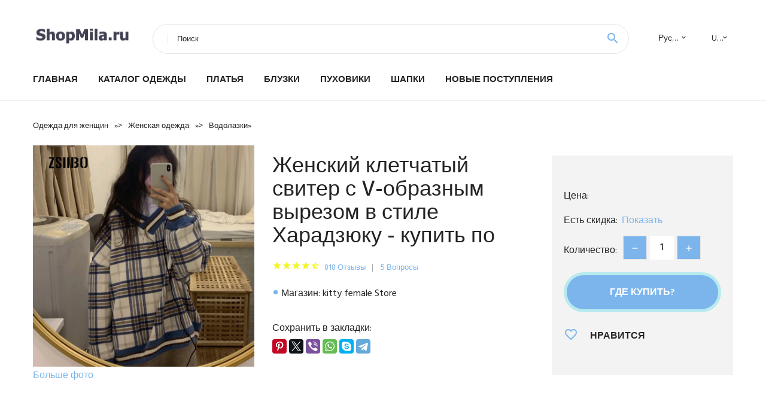

--- FILE ---
content_type: text/html; charset=utf-8
request_url: https://shopmila.ru/clothes/8884000479477132-zhenskiy-kletchatyy-sviter-s-v-obraznym-vyrezom-v-stile-haradzyuku-kupit-po
body_size: 8869
content:
<!DOCTYPE html>
<html class="wide wow-animation" lang="ru">
  <head>
    <title>Женский клетчатый свитер с V-образным вырезом в стиле Харадзюку - купить по</title>
    <link rel="canonical" href="https://shopmila.ru/clothes/8884000479477132-zhenskiy-kletchatyy-sviter-s-v-obraznym-vyrezom-v-stile-haradzyuku-kupit-po"/>
    <meta name="description" content="Цена: * Магазин-поставщик: kitty female Store. Фото, отзывы и история цена на Женский клетчатый свитер с V-образным вырезом в стиле Харадзюку - купить по..."/>
    <meta charset="utf-8">
    <meta name="viewport" content="width=device-width, height=device-height, initial-scale=1.0">
    <meta http-equiv="X-UA-Compatible" content="IE=edge">
    <link rel="icon" href="/images/xfavicon.ico.pagespeed.ic.OVGgeBQBre.webp" type="image/x-icon">
    <link rel="stylesheet" type="text/css" href="//fonts.googleapis.com/css?family=Hind:300,400,500,600,700&amp;display=swap">
    <link rel="stylesheet" href="/css/bootstrap.css+fonts.css+style.css.pagespeed.cc.SQlhnT3mgw.css">
    
    
<link rel="apple-touch-icon" sizes="57x57" href="/images/aliexpress/xapple-icon-57x57.png.pagespeed.ic.Kstg4R1zPp.webp">
<link rel="apple-touch-icon" sizes="60x60" href="/images/aliexpress/xapple-icon-60x60.png.pagespeed.ic.nMyEIP61iH.webp">
<link rel="apple-touch-icon" sizes="72x72" href="/images/aliexpress/xapple-icon-72x72.png.pagespeed.ic.rZL9tAAN7j.webp">
<link rel="apple-touch-icon" sizes="76x76" href="/images/aliexpress/xapple-icon-76x76.png.pagespeed.ic.wf-H_dWSHd.webp">
<link rel="apple-touch-icon" sizes="114x114" href="/images/aliexpress/xapple-icon-114x114.png.pagespeed.ic.gCPvjeOEfH.webp">
<link rel="apple-touch-icon" sizes="120x120" href="/images/aliexpress/xapple-icon-120x120.png.pagespeed.ic.trx0bxfQcW.webp">
<link rel="apple-touch-icon" sizes="144x144" href="/images/aliexpress/xapple-icon-144x144.png.pagespeed.ic.EwUxli38po.webp">
<link rel="apple-touch-icon" sizes="152x152" href="/images/aliexpress/xapple-icon-152x152.png.pagespeed.ic.Daf391hh37.webp">
<link rel="apple-touch-icon" sizes="180x180" href="/images/aliexpress/xapple-icon-180x180.png.pagespeed.ic.uAWxYSvYJ2.webp">
<link rel="icon" type="image/png" sizes="192x192" href="/images/aliexpress/xandroid-icon-192x192.png.pagespeed.ic.Icejah5r7x.webp">
<link rel="icon" type="image/png" sizes="32x32" href="/images/aliexpress/xfavicon-32x32.png.pagespeed.ic.WeBA6HwMgy.webp">
<link rel="icon" type="image/png" sizes="96x96" href="/images/aliexpress/xfavicon-96x96.png.pagespeed.ic.wkHKUcPZKA.webp">
<link rel="icon" type="image/png" sizes="16x16" href="/images/aliexpress/xfavicon-16x16.png.pagespeed.ic.RpbnlFI8E1.webp">
<script type="text/javascript" src="//static.lyvi.ru/js/jquery.min.js"></script> 
<script src="/js/lazy.js+scroll.js.pagespeed.jc.qTGKH70grK.js"></script><script>eval(mod_pagespeed_IRHgR5Q6WZ);</script>
<script>eval(mod_pagespeed_FBMct$McV5);</script> 
<meta name="msapplication-TileColor" content="#ffffff">
<meta name="msapplication-TileImage" content="/images/aliexpress/ms-icon-144x144.png">
<meta name="theme-color" content="#ffffff">
<meta name="google-site-verification" content="Vnvq1z0czvAR5q0Jz2TjgiP8TEs_qX70uQh90yIb_ks"/>
<style>.ie-panel{display:none;background:#212121;padding:10px 0;box-shadow:3px 3px 5px 0 rgba(0,0,0,.3);clear:both;text-align:center;position:relative;z-index:1}html.ie-10 .ie-panel,html.lt-ie-10 .ie-panel{display:block}</style>
</head>
  <body>
     
    <div class="page_888">
      <header class="section page-header">
        <!--RD Navbar-->
        <div class="rd-navbar-wrap">
          <nav class="rd-navbar rd-navbar-classic" data-layout="rd-navbar-fixed" data-sm-layout="rd-navbar-fixed" data-md-layout="rd-navbar-fixed" data-lg-layout="rd-navbar-fixed" data-xl-layout="rd-navbar-static" data-xxl-layout="rd-navbar-static" data-md-device-layout="rd-navbar-fixed" data-lg-device-layout="rd-navbar-fixed" data-xl-device-layout="rd-navbar-static" data-xxl-device-layout="rd-navbar-static" data-lg-stick-up-offset="84px" data-xl-stick-up-offset="84px" data-xxl-stick-up-offset="84px" data-lg-stick-up="true" data-xl-stick-up="true" data-xxl-stick-up="true">
            <div class="rd-navbar-collapse-toggle rd-navbar-fixed-element-1" data-rd-navbar-toggle=".rd-navbar-collapse"><span></span></div>
            <div class="rd-navbar-aside-outer">
              <div class="rd-navbar-aside">
                <!--RD Navbar Brand-->
                <div class="rd-navbar-brand">
                  <!--Brand--><a class="brand" href="/"><img class="brand-logo-dark" src="[data-uri]" alt=""/><img class="brand-logo-light" src="[data-uri]" alt=""/></a>
                </div>
                <div class="rd-navbar-aside-box rd-navbar-collapse">
                  <!--RD Navbar Search-->
                  <div class="rd-navbar-search">
                    <form class="rd-search search-with-select" action="/searchx" data-search-live="rd-search-results-live" method="POST" target="_blank">
 
                      <div class="form-wrap">
                        <label class="form-label" for="rd-navbar-search-form-input">Поиск</label>
                        <input class="rd-navbar-search-form-input form-input" id="rd-navbar-search-form-input" type="text" name="search">
                        <div class="rd-search-results-live" id="rd-search-results-live"></div>
                      </div>
                      <button class="rd-search-form-submit material-icons-search" type="submit"></button>
                    </form>
                  </div>
                  
                  <ul class="rd-navbar-selects">
                    <li>
                      <select>
                        <option>Русский</option>
                        <a href="/"><option>English</option></a>
                        <option>Español</option>
                        <option>Français</option>
                      </select>
                    </li>
                    <li>
                      <select>
                        <option>USD</option>
                        <option>EUR</option>
                      </select>
                    </li>
                  </ul>
                </div>
              </div>
            </div>
            <div class="rd-navbar-main-outer">
              <div class="rd-navbar-main">
                <div class="rd-navbar-nav-wrap">
                  <!--RD Navbar Brand-->
                  <div class="rd-navbar-brand">
                    <!--Brand--><a class="brand" href="/"><img class="brand-logo-dark" src="[data-uri]" alt=""/><img class="brand-logo-light" src="[data-uri]" alt=""/></a>
                  </div>
                  <ul class="rd-navbar-nav">
                    <li class="rd-nav-item"><a class="rd-nav-link" href="/">Главная</a>
                    </li>
                    <li class="rd-nav-item"><a class="rd-nav-link" href="/catalog/">Каталог одежды</a>
                    </li>
                    <li class="rd-nav-item"><a class="rd-nav-link" href="/catalog/888202005148" title="Купить женское платье">Платья</a>
                    </li>
                    <li class="rd-nav-item"><a class="rd-nav-link" href="/catalog/888205896506" title="Блузки с доставкой недорогие">Блузки</a>
                    </li>
                    <li class="rd-nav-item"><a class="rd-nav-link" href="/catalog/888202060221" title="Зимние пуховики">Пуховики</a>
                    </li>
                     <li class="rd-nav-item"><a class="rd-nav-link" href="/catalog/888202003550" title="Женские шапки">Шапки</a>
                    </li>
                     <li class="rd-nav-item"><a class="rd-nav-link" href="/#new">Новые поступления</a>
                    </li>
                  </ul>
                </div>
                <!--RD Navbar Panel-->
                <div class="rd-navbar-panel">
                  <!--RD Navbar Toggle-->
                  <button class="rd-navbar-toggle" data-rd-navbar-toggle=".rd-navbar-nav-wrap"><span></span></button>

                </div>
              </div>
            </div>
          </nav>
        </div>
      </header>
   <section class="breadcrumbs">
        <div class="container">
          <ul class="breadcrumbs-path" itemscope itemtype="http://schema.org/BreadcrumbList">
            <li itemprop="itemListElement" itemscope itemtype="http://schema.org/ListItem"><a itemprop="item" href="/"><span itemprop="name">Одежда для женщин</span></a><meta itemprop="position" content="1"/></li>  » 
            <li itemprop="itemListElement" itemscope itemtype="http://schema.org/ListItem"><a itemprop="" href="/catalog/888202001900" title="Женская одежда" itemprop="item"><span itemprop="name">Женская одежда</span></a><meta itemprop="position" content="2"></li> » <li itemprop="itemListElement" itemscope itemtype="http://schema.org/ListItem"><a itemprop="" href="/catalog/888202003502" title="Водолазки" itemprop="item"><span itemprop="name">Водолазки</span></a><meta itemprop="position" content="3"></li> »           </ul>
        </div>
      </section>
 
      <!-- Single Product-->
      <section class="section product-single-section bg-default">
        <div class="container">
          <div class="row row-30 align-items-xl-center">
            <div class="col-xl-4 col-lg-5 col-md-8">
              <!-- Slick Carousel-->
              <div class="slick-slider carousel-parent" data-loop="false" data-dots="false" data-swipe="true" data-items="1" data-child="#child-carousel" data-for="#child-carousel">
                <div class="item"><img src="//ae04.alicdn.com/kf/Hb92fa7cd174945dc8c301a24a152d3d6U.jpg" alt="Женский клетчатый свитер с V-образным вырезом в стиле Харадзюку - купить по" width="510" height="523"/><a href="#photo">Больше фото</a>
                </div>
              </div>

            </div>
            <div class="col-xl-8 col-lg-7">
              <div class="row row-30">
                <div class="col-xl-7 col-lg-12 col-md-6">
                  <h1 class="h4 product-single-title">Женский клетчатый свитер с V-образным вырезом в стиле Харадзюку - купить по</h1>
                  <div class="product-rating-wrap">
                    <ul class="product-rating">
                      <li>
                        <div class="icon product-rating-icon material-icons-star"></div>
                      </li>
                      <li>
                        <div class="icon product-rating-icon material-icons-star"></div>
                      </li>
                      <li>
                        <div class="icon product-rating-icon material-icons-star"></div>
                      </li>
                      <li>
                        <div class="icon product-rating-icon material-icons-star"></div>
                      </li>
                      <li>
                        <div class="icon product-rating-icon material-icons-star_half"></div>
                      </li>
                    </ul>
                    <ul class="product-rating-list">
                      <li><a href="#">818 Отзывы</a></li>
                      <li><a href="#">5 Вопросы</a></li>
                    </ul>
                  </div>
                  <ul class="list-marked product-modern-list">
                    <li>Магазин: kitty female Store</li>
                  </ul>
                  <div class="product-single-size-wrap">

                  </div>
                  <div class="product-single-share">
                    <p>Сохранить в закладки:</p>
                    <ul class="product-single-share-list">
<script src="https://yastatic.net/es5-shims/0.0.2/es5-shims.min.js"></script>
<script src="https://yastatic.net/share2/share.js"></script>
<div class="ya-share2" data-services="facebook,pinterest,twitter,viber,whatsapp,skype,telegram" data-image="//ae04.alicdn.com/kf/Hb92fa7cd174945dc8c301a24a152d3d6U.jpg"></div>
                    </ul>
                  </div>
                </div>
                <div class="col-xl-5 col-lg-12 col-md-6">
                  <div class="product-single-cart-box">
                    <div class="product-single-cart-pricing"><span>Цена:</span><span class="h4 product-single-cart-price"></span></div>
                    <div class="product-single-cart-saving"><span>Есть скидка:</span><a href="/cart/15004000479477132" target="_blank" rel="nofollow,noindex">Показать</a></div>
                    <div class="product-single-cart-quantity">
                      <p>Количество:</p>
                      <div class="stepper-modern">
                        <input type="number" data-zeros="true" value="1" min="1" max="100">
                      </div>
                    </div><a class="btn btn-lg btn-primary btn-block" href="/cart/15004000479477132" target="_blank" rel="nofollow,noindex">Где купить?</a>
                    <ul class="product-single-cart-list">
                      <li><a class="unit" href="#">
                          <div class="unit-left icon material-icons-favorite_border"></div>
                          <div class="unit-body">Нравится</div></a>
                      </li>
                    </ul>
                  </div>
                </div>
              </div>
            </div>
          </div>
          <div class="product-single-overview">
             <h4>История изменение цены</h4>
              *Внимание! Указанная стоимость  уже могла изменится. Проверьте цену на текущий момент - ><br/><script src="https://code.highcharts.com/highcharts.js"></script>
<!--<script src="https://code.highcharts.com/highcharts-3d.js"></script>-->
<script src="https://code.highcharts.com/modules/exporting.js"></script>

<div id="container" class="chart_wrap"></div>

<script type="text/javascript">var chart=new Highcharts.Chart({chart:{renderTo:'container',type:'column',options3d:{enabled:true,alpha:15,beta:15,depth:50,viewDistance:25}},title:{text:'История изменения цены'},subtitle:{text:'*по дынным из свободных источников'},plotOptions:{column:{depth:50}},series:[{data:[0,0,0,0,0,0,0,0,0,]}]});function showValues(){$('#alpha-value').html(chart.options.chart.options3d.alpha);$('#beta-value').html(chart.options.chart.options3d.beta);$('#depth-value').html(chart.options.chart.options3d.depth);}$('#sliders input').on('input change',function(){chart.options.chart.options3d[this.id]=parseFloat(this.value);showValues();chart.redraw(false);});showValues();</script><div class="table-custom-responsive">
            <table class="table-custom table-custom-striped table-custom-primary">
               <thead>
                <tr>
                  <th>Дата</th>
                  <th>Минимальная цена</th>
                  <th>Маскимальная цена</th>
                  <th>Средняя стоимость</th>
                </tr>
              </thead>
                    <tbody><tr>
                   <td>Jan-02-2026</td>
                   <td>0</td>
                   <td>0</td>
                   <td>0</td>
                   </tr>
                   <tr>
                   <td>Dec-02-2025</td>
                   <td>0</td>
                   <td>0</td>
                   <td>0</td>
                   </tr>
                   <tr>
                   <td>Nov-02-2025</td>
                   <td>0</td>
                   <td>0</td>
                   <td>0</td>
                   </tr>
                   <tr>
                   <td>Oct-02-2025</td>
                   <td>0</td>
                   <td>0</td>
                   <td>0</td>
                   </tr>
                   <tr>
                   <td>Sep-02-2025</td>
                   <td>0</td>
                   <td>0</td>
                   <td>0</td>
                   </tr>
                   <tr>
                   <td>Aug-02-2025</td>
                   <td>0</td>
                   <td>0</td>
                   <td>0</td>
                   </tr>
                   <tr>
                   <td>Jul-02-2025</td>
                   <td>0</td>
                   <td>0</td>
                   <td>0</td>
                   </tr>
                   <tr>
                   <td>Jun-02-2025</td>
                   <td>0</td>
                   <td>0</td>
                   <td>0</td>
                   </tr>
                   <tr>
                   <td>May-02-2025</td>
                   <td>0</td>
                   <td>0</td>
                   <td>0</td>
                   </tr>
                    </tbody>
 </table>
</div>
 <hr/><br/>
             <h4>Похожие товары</h4>
                             <p><b></b> - Женские джинсы-карандаш с блестками и бриллиантами корейские облега... <a href="#related">Подробнее...</a></p><p><b></b> - 2018 Винтаж 1920 s блесток бахромой платье в стиле Чарльстон Велики... <a href="#related">Подробнее...</a></p><p><b></b> - Черные брюки-клеш в ретро-стиле с готическим принтом женские бархат... <a href="#related">Подробнее...</a></p><p><b></b> - Женское трикотажное платье с высокой талией черное эластичное шерст... <a href="#related">Подробнее...</a></p><p><b></b> - Starqueen-JBHThree футболка для девочек в стиле Лолиты с клубничным... <a href="#related">Подробнее...</a></p><p><b></b> - Женское винтажное платье ZANZEA повседневное однотонное оверсайз в ... <a href="#related">Подробнее...</a></p>            <h4>Характеристики</h4>
            <p><h2 class="snow-ali-kit_Typography__base__1shggo snow-ali-kit_Typography-Primary__base__1xop0e snow-ali-kit_Typography__strong__1shggo snow-ali-kit_Typography__sizeHeadingL__1shggo SnowProductContent_SnowProductContent__heading__1dttw">Описание</h2><kse:widget data-widget-type="relatedProduct" id="1005000000760526" title="sweater" type="relation"></kse:widget><p style="text-align: center;"> <img loading="lazy" alt="HTB12kibbeUXBuNjt_a0q6AysXXaB" class="lazy" data-src="https://ae01.alicdn.com/kf/Hbe41f1a2c5c54f1592c0c2709b36bef5M.jpg"/> </p> 
<p style="text-align: center;"> <span style="font-size: 22px;">Размер: длина 70 обхват груди 132 ширина плеч 65 Рукав 43</span> </p> 
<p style="text-align: center;"> <span style="font-size: 22px;"><img loading="lazy" alt="O1CN01Q5Dc8A1RNqIlovkjb_!!2498512100" class="lazy" data-src="https://ae01.alicdn.com/kf/Hacbbba6498184eb1b5be2e0187e7471fC.jpg"/><img loading="lazy" alt="O1CN01oCOZzu1RNqIrS0oIB_!!2498512100" class="lazy" data-src="https://ae01.alicdn.com/kf/H9bed986ac3944a27aabc7e672b889225x.jpg"/><img loading="lazy" alt="O1CN01TOD8Wr1RNqIt0f6OW_!!2498512100" class="lazy" data-src="https://ae01.alicdn.com/kf/H8782bb1ed41c416d8969b4ff05acfb0e6.jpg"/><img loading="lazy" alt="O1CN01aemT2U1RNqIx5okfk_!!2498512100" class="lazy" data-src="https://ae01.alicdn.com/kf/H9869211d225c4a5a8c4e5e788e36d1d72.jpg"/><img loading="lazy" alt="O1CN01c91kXZ1RNqIqTpbxf_!!2498512100" class="lazy" data-src="https://ae01.alicdn.com/kf/H414e068ff8d3411bad25d667e20b82ffg.jpg"/><img loading="lazy" alt="O1CN01Jp5gLs1RNqIt0ehSS_!!2498512100" class="lazy" data-src="https://ae01.alicdn.com/kf/Hb98336b8cd7448d4a0b6e775b42b2be5J.jpg"/><img loading="lazy" alt="O1CN01AIF7hf1RNqIrg0rU5_!!2498512100" class="lazy" data-src="https://ae01.alicdn.com/kf/H1fd0c926dac14b7f81ef7f831c44810fR.jpg"/><img loading="lazy" alt="O1CN01FGlx4d1RNqItmCe67_!!2498512100" class="lazy" data-src="https://ae01.alicdn.com/kf/Hd29fdcdac42f4fd9baaa1f167292bd8fY.jpg"/><img loading="lazy" alt="O1CN01gwac9k1RNqIt0haEE_!!2498512100" class="lazy" data-src="https://ae01.alicdn.com/kf/Hfa78727cafa045b0876aebe59568befdK.jpg"/><img loading="lazy" alt="O1CN01udqBb81RNqIxYhlXO_!!2498512100" class="lazy" data-src="https://ae01.alicdn.com/kf/H7c7522eb0bab4d1084dd548bb172fbd3x.jpg"/><img loading="lazy" alt="O1CN014ORyGd1RNqIv7U1sa_!!2498512100" class="lazy" data-src="https://ae01.alicdn.com/kf/H5ab75dcdd93f4f0a8e1c07d9d4d7351bX.jpg"/><img loading="lazy" alt="O1CN01wdqZH21RNqIwZa9ud_!!2498512100" class="lazy" data-src="https://ae01.alicdn.com/kf/Hace59328a7c24c5e9517d2fe7e72e3deQ.jpg"/><img loading="lazy" alt="HTB1W5xwXhD1gK0jSZFyq6AiOVXas" class="lazy" data-src="https://ae01.alicdn.com/kf/Hfe228e2d2cf94d24834d3d8521708c846.jpg"/></span> </p><kse:widget data-widget-type="relatedProduct" id="35052257" title="haoping" type="custom"></kse:widget>
<hr/></p>  
            <h4 id="photo">Фото</h4>
            <p><img src="//ae04.alicdn.com/kf/Hb92fa7cd174945dc8c301a24a152d3d6U.jpg" alt="Женский клетчатый свитер с V-образным вырезом в стиле Харадзюку - купить по"/><img src="//ae04.alicdn.com/kf/Hdddd40620e9d4255a98ba453b57505f0d.jpg" alt="Женский клетчатый свитер с V-образным вырезом в стиле Харадзюку - купить по"/><img src="//ae04.alicdn.com/kf/H47ac0d348de648ce91d69928cd242aa4c.jpg" alt="Женский клетчатый свитер с V-образным вырезом в стиле Харадзюку - купить по"/><img src="//ae04.alicdn.com/kf/Hbab0046216f84407a7d79b6c24ff21a9b.jpg" alt="Женский клетчатый свитер с V-образным вырезом в стиле Харадзюку - купить по"/><img src="//ae04.alicdn.com/kf/H1adc06faf5aa4b8d8c4befbba5678ca3v.jpg" alt="Женский клетчатый свитер с V-образным вырезом в стиле Харадзюку - купить по"/><img src="//ae04.alicdn.com/kf/H7848fd3a5a554679a994e31b175031feF.jpg" alt="Женский клетчатый свитер с V-образным вырезом в стиле Харадзюку - купить по"/></p>
          </div>
  
          
        </div>
      </section>
      
       <!-- We Recommended-->
      <section class="section section-md bg-default" id="related"> 
        <div class="container">
          <div class="text-center">
            <h3>Одежда для женщин</h3>
          </div>
          <!-- Owl Carousel-->
          <div class="owl-carousel" data-items="1" data-sm-items="2" data-md-items="3" data-xl-items="5" data-xxl-items="6" data-margin="30" data-xxl-margin="40" data-mouse-drag="false" data-loop="false" data-autoplay="false" data-owl="{&quot;dots&quot;:true}">
            <article class="product-classic">
              <div class="product-classic-head">
                <ul class="product-meta-buttons">
                  <li><a class="icon material-icons-favorite_border" href="#"></a></li>
                  <li><a class="icon material-icons-content_copy" href="#"></a></li>
                </ul>
                <a href="/clothes/8884000842498876-zhenskie-dzhinsy-karandash-s-blestkami-i-brilliantami-koreyskie-oblegayuschie#img"><figure class="product-classic-figure"><img class="lazy" data-src="//ae04.alicdn.com/kf/H383f9b51ee4e484d90f3234df8090288f.jpg" alt="" width="174" height="199"/>
                </figure></a>
              </div>
              <div class="product-classic-body">
                <h6 class="product-classic-title"><a href="/clothes/8884000842498876-zhenskie-dzhinsy-karandash-s-blestkami-i-brilliantami-koreyskie-oblegayuschie">Женские джинсы-карандаш с блестками и бриллиантами корейские облегающие</a></h6>
                <div class="product-classic-pricing">
                  <div class="product-classic-price"></div>
                </div>
              </div>
            </article><article class="product-classic">
              <div class="product-classic-head">
                <ul class="product-meta-buttons">
                  <li><a class="icon material-icons-favorite_border" href="#"></a></li>
                  <li><a class="icon material-icons-content_copy" href="#"></a></li>
                </ul>
                <a href="/clothes/88832947828151-2018-vintazh-1920-s-blestok-bahromoy-plate-v-stile-charlston-velikiy-getsbi-pikantnye#img"><figure class="product-classic-figure"><img class="lazy" data-src="//ae04.alicdn.com/kf/HTB1m3iMXsnrK1RkHFrdq6xCoFXa4.jpg" alt="" width="174" height="199"/>
                </figure></a>
              </div>
              <div class="product-classic-body">
                <h6 class="product-classic-title"><a href="/clothes/88832947828151-2018-vintazh-1920-s-blestok-bahromoy-plate-v-stile-charlston-velikiy-getsbi-pikantnye">2018 Винтаж 1920 s блесток бахромой платье в стиле Чарльстон Великий Гэтсби пикантные</a></h6>
                <div class="product-classic-pricing">
                  <div class="product-classic-price"></div>
                </div>
              </div>
            </article><article class="product-classic">
              <div class="product-classic-head">
                <ul class="product-meta-buttons">
                  <li><a class="icon material-icons-favorite_border" href="#"></a></li>
                  <li><a class="icon material-icons-content_copy" href="#"></a></li>
                </ul>
                <a href="/clothes/8881005003316027477-chernye-bryuki-klesh-v-retro-stile-s-goticheskim-printom-zhenskie-barhatnye-bryuki#img"><figure class="product-classic-figure"><img class="lazy" data-src="//ae04.alicdn.com/kf/H56f857320e314111b04039c01e9d77a4F.jpg" alt="" width="174" height="199"/>
                </figure></a>
              </div>
              <div class="product-classic-body">
                <h6 class="product-classic-title"><a href="/clothes/8881005003316027477-chernye-bryuki-klesh-v-retro-stile-s-goticheskim-printom-zhenskie-barhatnye-bryuki">Черные брюки-клеш в ретро-стиле с готическим принтом женские бархатные брюки</a></h6>
                <div class="product-classic-pricing">
                  <div class="product-classic-price"></div>
                </div>
              </div>
            </article><article class="product-classic">
              <div class="product-classic-head">
                <ul class="product-meta-buttons">
                  <li><a class="icon material-icons-favorite_border" href="#"></a></li>
                  <li><a class="icon material-icons-content_copy" href="#"></a></li>
                </ul>
                <a href="/clothes/8881005001448693274-zhenskoe-trikotazhnoe-plate-s-vysokoy-taliey-chernoe-elastichnoe-sherstyanoe-dlinnym#img"><figure class="product-classic-figure"><img class="lazy" data-src="//ae04.alicdn.com/kf/H678a3cc4149043baa96f5e255c29bf45y.jpg" alt="" width="174" height="199"/>
                </figure></a>
              </div>
              <div class="product-classic-body">
                <h6 class="product-classic-title"><a href="/clothes/8881005001448693274-zhenskoe-trikotazhnoe-plate-s-vysokoy-taliey-chernoe-elastichnoe-sherstyanoe-dlinnym">Женское трикотажное платье с высокой талией черное эластичное шерстяное длинным</a></h6>
                <div class="product-classic-pricing">
                  <div class="product-classic-price"></div>
                </div>
              </div>
            </article><article class="product-classic">
              <div class="product-classic-head">
                <ul class="product-meta-buttons">
                  <li><a class="icon material-icons-favorite_border" href="#"></a></li>
                  <li><a class="icon material-icons-content_copy" href="#"></a></li>
                </ul>
                <a href="/clothes/88833027821006-starqueen-jbhthree-futbolka-dlya-devochek-v-stile-lolity-s-klubnichnym-printom-seylor-mun#img"><figure class="product-classic-figure"><img class="lazy" data-src="//ae04.alicdn.com/kf/HTB1tduIa21G3KVjSZFkq6yK4XXaR.jpg" alt="" width="174" height="199"/>
                </figure></a>
              </div>
              <div class="product-classic-body">
                <h6 class="product-classic-title"><a href="/clothes/88833027821006-starqueen-jbhthree-futbolka-dlya-devochek-v-stile-lolity-s-klubnichnym-printom-seylor-mun">Starqueen-JBHThree футболка для девочек в стиле Лолиты с клубничным принтом Сейлор Мун</a></h6>
                <div class="product-classic-pricing">
                  <div class="product-classic-price"></div>
                </div>
              </div>
            </article><article class="product-classic">
              <div class="product-classic-head">
                <ul class="product-meta-buttons">
                  <li><a class="icon material-icons-favorite_border" href="#"></a></li>
                  <li><a class="icon material-icons-content_copy" href="#"></a></li>
                </ul>
                <a href="/clothes/8881005003218928374-zhenskoe-vintazhnoe-plate-zanzea-povsednevnoe-odnotonnoe-oversayz-v-stile-pechvork-s#img"><figure class="product-classic-figure"><img class="lazy" data-src="//ae04.alicdn.com/kf/H97dc133cf72b4320b9b1ac53b88046dbU.jpg" alt="" width="174" height="199"/>
                </figure></a>
              </div>
              <div class="product-classic-body">
                <h6 class="product-classic-title"><a href="/clothes/8881005003218928374-zhenskoe-vintazhnoe-plate-zanzea-povsednevnoe-odnotonnoe-oversayz-v-stile-pechvork-s">Женское винтажное платье ZANZEA повседневное однотонное оверсайз в стиле пэчворк с</a></h6>
                <div class="product-classic-pricing">
                  <div class="product-classic-price"></div>
                </div>
              </div>
            </article>          </div>
        </div>
      </section>
          
  <footer class="section footer">
        <div class="footer-aside bg-primary">
          <div class="container">
            <div class="row row-40 align-items-center">
              <div class="col-xl-4 text-center text-xl-left">
                <span class="h4">ShopMila.ru</span>
                <p>Модная одежда для женщин на все случаи жизни. Каталог качественной и недорогой одежды с доставкой.</p>
              </div>
              
              <div class="col-xxl-3 col-xl-4 col-lg-6">
                <ul class="list-social">
                  <li><a class="icon link-social fa fa-facebook-f" href="#"></a></li>
                  <li><a class="icon link-social fa fa-twitter" href="#"></a></li>
                  <li><a class="icon link-social fa fa-youtube" href="#"></a></li>
                  <li><a class="icon link-social fa fa-linkedin" href="#"></a></li>
                  <li><a class="icon link-social fa fa-google-plus" href="#"></a></li>
                </ul>
              </div>
            </div>
          </div>
        </div>

      </footer>
    </div>
    <div class="snackbars" id="form-output-global"></div>
    <script src="/js/core.min.js.pagespeed.jm.FJBXDSBG8M.js"></script>
    <script src="/js/script.js.pagespeed.jm.Ma9EFAyJaN.js"></script>
    <script>new Image().src="//counter.yadro.ru/hit?r"+escape(document.referrer)+((typeof(screen)=="undefined")?"":";s"+screen.width+"*"+screen.height+"*"+(screen.colorDepth?screen.colorDepth:screen.pixelDepth))+";u"+escape(document.URL)+";h"+escape(document.title.substring(0,150))+";"+Math.random();</script>
  </body>
</html>0.0018 сек.